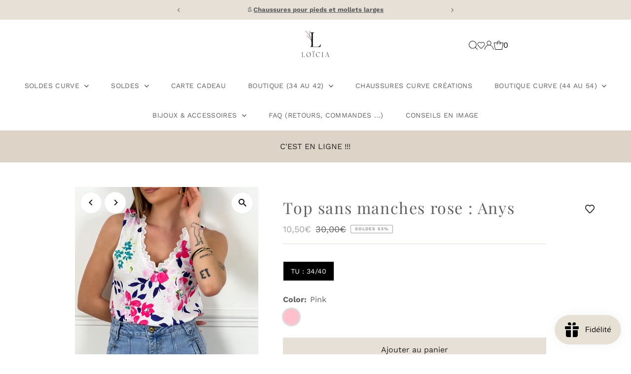

--- FILE ---
content_type: text/html; charset=utf-8
request_url: https://loicia.com/?section_id=sections--21124729700698__eb8615c4-9461-45a6-92ac-c1c5926bde4e
body_size: 103
content:
<div id="shopify-section-sections--21124729700698__eb8615c4-9461-45a6-92ac-c1c5926bde4e" class="shopify-section shopify-section-group-header-group"><style data-shopify>
#shopify-section-sections--21124729700698__eb8615c4-9461-45a6-92ac-c1c5926bde4e {
  --background: #ddd3c6;
  --text-color: #222222;
  --button-text: #222222;
  --button-color: #ffffff;
}
</style>


<div class="global__section section-countdown  mt0"
  data-section-id="sections--21124729700698__eb8615c4-9461-45a6-92ac-c1c5926bde4e"
  data-section-type="countdown"
  data-base-url="https://loicia.com/"
  data-launch-date="1769324400"
  >

  <div class="row grid__wrapper rg0 edge">
    <div id="countdownWrapper" class="countdown__wrapper span-12 auto">
      <div class="countdown__grid l-center">
        

          

          
            <div class="countdown__heading block-sections--20303439561050__eb8615c4-9461-45a6-92ac-c1c5926bde4e-text-1" >
                
                  <p><strong>NOTRE PROCHAINE NEW CO'</strong></p>
                
                
            </div>
          
        

          
            <div class="countdown__time-container" >
              
                  <p class="mb0">C'EST EN LIGNE !!!</p>
              
            </div>
          

          
        
      </div>
    </div>
  </div>

  
    
      
        <style>
          .block-sections--20303439561050__eb8615c4-9461-45a6-92ac-c1c5926bde4e-text-1 {
            display: none;
          }
        </style>
      
    
      
    
  

</div>

</div>

--- FILE ---
content_type: text/html; charset=utf-8
request_url: https://loicia.com/?section_id=sections--21124729700698__eb8615c4-9461-45a6-92ac-c1c5926bde4e
body_size: -173
content:
<div id="shopify-section-sections--21124729700698__eb8615c4-9461-45a6-92ac-c1c5926bde4e" class="shopify-section shopify-section-group-header-group"><style data-shopify>
#shopify-section-sections--21124729700698__eb8615c4-9461-45a6-92ac-c1c5926bde4e {
  --background: #ddd3c6;
  --text-color: #222222;
  --button-text: #222222;
  --button-color: #ffffff;
}
</style>


<div class="global__section section-countdown  mt0"
  data-section-id="sections--21124729700698__eb8615c4-9461-45a6-92ac-c1c5926bde4e"
  data-section-type="countdown"
  data-base-url="https://loicia.com/"
  data-launch-date="1769324400"
  >

  <div class="row grid__wrapper rg0 edge">
    <div id="countdownWrapper" class="countdown__wrapper span-12 auto">
      <div class="countdown__grid l-center">
        

          

          
            <div class="countdown__heading block-sections--20303439561050__eb8615c4-9461-45a6-92ac-c1c5926bde4e-text-1" >
                
                  <p><strong>NOTRE PROCHAINE NEW CO'</strong></p>
                
                
            </div>
          
        

          
            <div class="countdown__time-container" >
              
                  <p class="mb0">C'EST EN LIGNE !!!</p>
              
            </div>
          

          
        
      </div>
    </div>
  </div>

  
    
      
        <style>
          .block-sections--20303439561050__eb8615c4-9461-45a6-92ac-c1c5926bde4e-text-1 {
            display: none;
          }
        </style>
      
    
      
    
  

</div>

</div>

--- FILE ---
content_type: text/javascript
request_url: https://dashboard.wheelio-app.com/api/wheelioapp/getsettings?jsonp=WheelioAppJSONPCallback40&s=loicia1.myshopify.com&d=loicia1.myshopify.com&cu=https%3A%2F%2Floicia.com%2Fproducts%2Ftop-sans-manches-rose-anys&uid=40
body_size: 378
content:
window['WheelioAppJSONPCallback40']({"success":false,"errorMessage":"No active campaigns!"})

--- FILE ---
content_type: text/javascript; charset=utf-8
request_url: https://loicia.com/products/jean-bleu-clair-nolan.js
body_size: 867
content:
{"id":8421923258714,"title":"Jean bleu clair : Nolan","handle":"jean-bleu-clair-nolan","description":"\u003ch2\u003eJean bleu clair femme\u003c\/h2\u003e\n\u003ch3\u003eJean taille haute\u003cbr\u003eCoupe mom fit\u003cbr\u003eFermeture à zip avec un bouton\u003cbr\u003e2 poches à l'avant et 2 poches factices à l'arrière\u003cbr\u003eCouleur : bleu clair\u003cbr\u003eComposition : 99% Coton, 1 % Elasthanne\u003cbr\u003eMade in P.R.C\u003c\/h3\u003e\n\u003cp\u003eLe modèle mesure 158 cm et porte une taille 34 \u003cbr\u003e Longueur env 98 cm partant de la taille en taille 34\u003cbr\u003eLongueur entre jambes env 68 cm\u003cbr\u003eLargeur bas de jambes env 18 cm\u003cbr\u003eTaille normalement\u003c\/p\u003e\n\u003cp\u003eDécouvrez le confort ultime avec notre jean bleu clair Nolan pour femmes. Sa taille haute flatte votre silhouette tandis que sa coupe mom fit s'adapte parfaitement à votre corps. Fermeture à zip et bouton ajoutent une touche moderne. Disponible en bleu clair.\u003c\/p\u003e","published_at":"2025-11-26T13:53:53+01:00","created_at":"2023-05-16T15:27:21+02:00","vendor":"Loïcia","type":"","tags":["-10%","AUTOMNE\/HIVER","Boutique","CATEGORIE D","PANTALON PETITE","PANTALON-SHORT","PRINTEMPS\/ÉTÉ","PROMOS -20%","PROMOTIONS 8 MAI","PROMOTIONS NOVEMBRE 24"],"price":1400,"price_min":1400,"price_max":1400,"available":true,"price_varies":false,"compare_at_price":4000,"compare_at_price_min":4000,"compare_at_price_max":4000,"compare_at_price_varies":false,"variants":[{"id":46696531329370,"title":"34 \/ Blue","option1":"34","option2":"Blue","option3":null,"sku":"JD441L-1_06_34","requires_shipping":true,"taxable":true,"featured_image":null,"available":false,"name":"Jean bleu clair : Nolan - 34 \/ Blue","public_title":"34 \/ Blue","options":["34","Blue"],"price":1400,"weight":500,"compare_at_price":4000,"inventory_management":"shopify","barcode":"","requires_selling_plan":false,"selling_plan_allocations":[]},{"id":46696531427674,"title":"36 \/ Blue","option1":"36","option2":"Blue","option3":null,"sku":"JD441L-1_06_36","requires_shipping":true,"taxable":true,"featured_image":null,"available":true,"name":"Jean bleu clair : Nolan - 36 \/ Blue","public_title":"36 \/ Blue","options":["36","Blue"],"price":1400,"weight":500,"compare_at_price":4000,"inventory_management":"shopify","barcode":null,"requires_selling_plan":false,"selling_plan_allocations":[]},{"id":46696531493210,"title":"38 \/ Blue","option1":"38","option2":"Blue","option3":null,"sku":"JD441L-1_06_38","requires_shipping":true,"taxable":true,"featured_image":null,"available":false,"name":"Jean bleu clair : Nolan - 38 \/ Blue","public_title":"38 \/ Blue","options":["38","Blue"],"price":1400,"weight":500,"compare_at_price":4000,"inventory_management":"shopify","barcode":null,"requires_selling_plan":false,"selling_plan_allocations":[]},{"id":46696531558746,"title":"40 \/ Blue","option1":"40","option2":"Blue","option3":null,"sku":"JD441L-1_06_40","requires_shipping":true,"taxable":true,"featured_image":null,"available":false,"name":"Jean bleu clair : Nolan - 40 \/ Blue","public_title":"40 \/ Blue","options":["40","Blue"],"price":1400,"weight":500,"compare_at_price":4000,"inventory_management":"shopify","barcode":null,"requires_selling_plan":false,"selling_plan_allocations":[]},{"id":46696531624282,"title":"42 \/ Blue","option1":"42","option2":"Blue","option3":null,"sku":"JD441L-1_06_42","requires_shipping":true,"taxable":true,"featured_image":null,"available":false,"name":"Jean bleu clair : Nolan - 42 \/ Blue","public_title":"42 \/ Blue","options":["42","Blue"],"price":1400,"weight":500,"compare_at_price":4000,"inventory_management":"shopify","barcode":null,"requires_selling_plan":false,"selling_plan_allocations":[]}],"images":["\/\/cdn.shopify.com\/s\/files\/1\/0584\/3927\/0566\/files\/image_3ab6d797-a56f-401d-b07c-5173fe477dca.heic?v=1684850100","\/\/cdn.shopify.com\/s\/files\/1\/0584\/3927\/0566\/files\/image_77b8c865-5b7f-4491-a618-30361272f899.heic?v=1684850093","\/\/cdn.shopify.com\/s\/files\/1\/0584\/3927\/0566\/files\/image_7180bd31-d60b-4403-ae8c-222acac11015.heic?v=1684850068"],"featured_image":"\/\/cdn.shopify.com\/s\/files\/1\/0584\/3927\/0566\/files\/image_3ab6d797-a56f-401d-b07c-5173fe477dca.heic?v=1684850100","options":[{"name":"Size","position":1,"values":["34","36","38","40","42"]},{"name":"Color","position":2,"values":["Blue"]}],"url":"\/products\/jean-bleu-clair-nolan","media":[{"alt":"Jean bleu clair femme Jean taille haute Coupe mom fit Fermeture à zip avec un bouton 2 poches à l'avant et 2 poches factices à l'arrière Couleur : bleu clair Composition : 99% Coton, 1 % Elasthanne Made in P.R.C","id":43283356123482,"position":1,"preview_image":{"aspect_ratio":0.75,"height":4032,"width":3024,"src":"https:\/\/cdn.shopify.com\/s\/files\/1\/0584\/3927\/0566\/files\/image_3ab6d797-a56f-401d-b07c-5173fe477dca.heic?v=1684850100"},"aspect_ratio":0.75,"height":4032,"media_type":"image","src":"https:\/\/cdn.shopify.com\/s\/files\/1\/0584\/3927\/0566\/files\/image_3ab6d797-a56f-401d-b07c-5173fe477dca.heic?v=1684850100","width":3024},{"alt":"Jean bleu clair femme Jean taille haute Coupe mom fit Fermeture à zip avec un bouton 2 poches à l'avant et 2 poches factices à l'arrière Couleur : bleu clair Composition : 99% Coton, 1 % Elasthanne Made in P.R.C","id":43283355763034,"position":2,"preview_image":{"aspect_ratio":0.75,"height":4032,"width":3024,"src":"https:\/\/cdn.shopify.com\/s\/files\/1\/0584\/3927\/0566\/files\/image_77b8c865-5b7f-4491-a618-30361272f899.heic?v=1684850093"},"aspect_ratio":0.75,"height":4032,"media_type":"image","src":"https:\/\/cdn.shopify.com\/s\/files\/1\/0584\/3927\/0566\/files\/image_77b8c865-5b7f-4491-a618-30361272f899.heic?v=1684850093","width":3024},{"alt":"Jean bleu clair femme Jean taille haute Coupe mom fit Fermeture à zip avec un bouton 2 poches à l'avant et 2 poches factices à l'arrière Couleur : bleu clair Composition : 99% Coton, 1 % Elasthanne Made in P.R.C","id":43283356320090,"position":3,"preview_image":{"aspect_ratio":0.75,"height":4032,"width":3024,"src":"https:\/\/cdn.shopify.com\/s\/files\/1\/0584\/3927\/0566\/files\/image_7180bd31-d60b-4403-ae8c-222acac11015.heic?v=1684850068"},"aspect_ratio":0.75,"height":4032,"media_type":"image","src":"https:\/\/cdn.shopify.com\/s\/files\/1\/0584\/3927\/0566\/files\/image_7180bd31-d60b-4403-ae8c-222acac11015.heic?v=1684850068","width":3024}],"requires_selling_plan":false,"selling_plan_groups":[]}